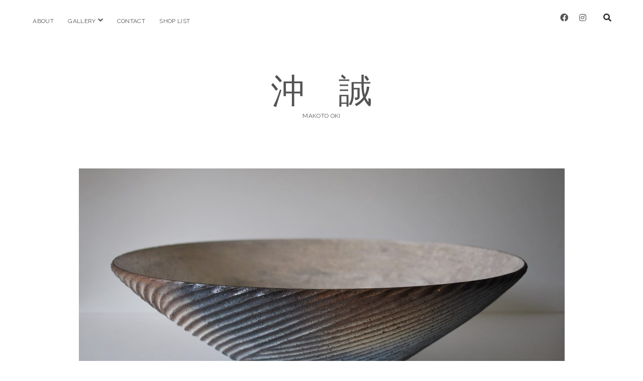

--- FILE ---
content_type: text/html; charset=UTF-8
request_url: https://www.makotooki.com/img_0040/
body_size: 6978
content:
<!DOCTYPE html>

<html dir="ltr" lang="ja" prefix="og: https://ogp.me/ns#">

<head>
	<title>IMG_0040 | 沖 誠</title>

		<!-- All in One SEO 4.9.3 - aioseo.com -->
	<meta name="robots" content="max-image-preview:large" />
	<meta name="author" content="wpx245878"/>
	<link rel="canonical" href="https://www.makotooki.com/img_0040/" />
	<meta name="generator" content="All in One SEO (AIOSEO) 4.9.3" />
		<meta property="og:locale" content="ja_JP" />
		<meta property="og:site_name" content="沖　誠 | MAKOTO OKI" />
		<meta property="og:type" content="article" />
		<meta property="og:title" content="IMG_0040 | 沖 誠" />
		<meta property="og:url" content="https://www.makotooki.com/img_0040/" />
		<meta property="article:published_time" content="2016-04-30T13:30:45+00:00" />
		<meta property="article:modified_time" content="2016-04-30T13:30:45+00:00" />
		<meta name="twitter:card" content="summary" />
		<meta name="twitter:title" content="IMG_0040 | 沖 誠" />
		<script type="application/ld+json" class="aioseo-schema">
			{"@context":"https:\/\/schema.org","@graph":[{"@type":"BreadcrumbList","@id":"https:\/\/www.makotooki.com\/img_0040\/#breadcrumblist","itemListElement":[{"@type":"ListItem","@id":"https:\/\/www.makotooki.com#listItem","position":1,"name":"\u30db\u30fc\u30e0","item":"https:\/\/www.makotooki.com","nextItem":{"@type":"ListItem","@id":"https:\/\/www.makotooki.com\/img_0040\/#listItem","name":"IMG_0040"}},{"@type":"ListItem","@id":"https:\/\/www.makotooki.com\/img_0040\/#listItem","position":2,"name":"IMG_0040","previousItem":{"@type":"ListItem","@id":"https:\/\/www.makotooki.com#listItem","name":"\u30db\u30fc\u30e0"}}]},{"@type":"ItemPage","@id":"https:\/\/www.makotooki.com\/img_0040\/#itempage","url":"https:\/\/www.makotooki.com\/img_0040\/","name":"IMG_0040 | \u6c96 \u8aa0","inLanguage":"ja","isPartOf":{"@id":"https:\/\/www.makotooki.com\/#website"},"breadcrumb":{"@id":"https:\/\/www.makotooki.com\/img_0040\/#breadcrumblist"},"author":{"@id":"https:\/\/www.makotooki.com\/author\/wpx245878\/#author"},"creator":{"@id":"https:\/\/www.makotooki.com\/author\/wpx245878\/#author"},"datePublished":"2016-04-30T22:30:45+09:00","dateModified":"2016-04-30T22:30:45+09:00"},{"@type":"Organization","@id":"https:\/\/www.makotooki.com\/#organization","name":"\u6c96\u3000\u8aa0","description":"MAKOTO OKI","url":"https:\/\/www.makotooki.com\/"},{"@type":"Person","@id":"https:\/\/www.makotooki.com\/author\/wpx245878\/#author","url":"https:\/\/www.makotooki.com\/author\/wpx245878\/","name":"wpx245878"},{"@type":"WebSite","@id":"https:\/\/www.makotooki.com\/#website","url":"https:\/\/www.makotooki.com\/","name":"\u6c96\u3000\u8aa0","description":"MAKOTO OKI","inLanguage":"ja","publisher":{"@id":"https:\/\/www.makotooki.com\/#organization"}}]}
		</script>
		<!-- All in One SEO -->

<meta charset="UTF-8" />
<meta name="viewport" content="width=device-width, initial-scale=1" />
<meta name="template" content="Chosen 1.44" />
<meta name="generator" content="WordPress 6.2.8" />
<link rel='dns-prefetch' href='//fonts.googleapis.com' />
<link rel="alternate" type="application/rss+xml" title="沖　誠 &raquo; フィード" href="https://www.makotooki.com/feed/" />
<script type="text/javascript">
window._wpemojiSettings = {"baseUrl":"https:\/\/s.w.org\/images\/core\/emoji\/14.0.0\/72x72\/","ext":".png","svgUrl":"https:\/\/s.w.org\/images\/core\/emoji\/14.0.0\/svg\/","svgExt":".svg","source":{"concatemoji":"https:\/\/www.makotooki.com\/wp-includes\/js\/wp-emoji-release.min.js?ver=6.2.8"}};
/*! This file is auto-generated */
!function(e,a,t){var n,r,o,i=a.createElement("canvas"),p=i.getContext&&i.getContext("2d");function s(e,t){p.clearRect(0,0,i.width,i.height),p.fillText(e,0,0);e=i.toDataURL();return p.clearRect(0,0,i.width,i.height),p.fillText(t,0,0),e===i.toDataURL()}function c(e){var t=a.createElement("script");t.src=e,t.defer=t.type="text/javascript",a.getElementsByTagName("head")[0].appendChild(t)}for(o=Array("flag","emoji"),t.supports={everything:!0,everythingExceptFlag:!0},r=0;r<o.length;r++)t.supports[o[r]]=function(e){if(p&&p.fillText)switch(p.textBaseline="top",p.font="600 32px Arial",e){case"flag":return s("\ud83c\udff3\ufe0f\u200d\u26a7\ufe0f","\ud83c\udff3\ufe0f\u200b\u26a7\ufe0f")?!1:!s("\ud83c\uddfa\ud83c\uddf3","\ud83c\uddfa\u200b\ud83c\uddf3")&&!s("\ud83c\udff4\udb40\udc67\udb40\udc62\udb40\udc65\udb40\udc6e\udb40\udc67\udb40\udc7f","\ud83c\udff4\u200b\udb40\udc67\u200b\udb40\udc62\u200b\udb40\udc65\u200b\udb40\udc6e\u200b\udb40\udc67\u200b\udb40\udc7f");case"emoji":return!s("\ud83e\udef1\ud83c\udffb\u200d\ud83e\udef2\ud83c\udfff","\ud83e\udef1\ud83c\udffb\u200b\ud83e\udef2\ud83c\udfff")}return!1}(o[r]),t.supports.everything=t.supports.everything&&t.supports[o[r]],"flag"!==o[r]&&(t.supports.everythingExceptFlag=t.supports.everythingExceptFlag&&t.supports[o[r]]);t.supports.everythingExceptFlag=t.supports.everythingExceptFlag&&!t.supports.flag,t.DOMReady=!1,t.readyCallback=function(){t.DOMReady=!0},t.supports.everything||(n=function(){t.readyCallback()},a.addEventListener?(a.addEventListener("DOMContentLoaded",n,!1),e.addEventListener("load",n,!1)):(e.attachEvent("onload",n),a.attachEvent("onreadystatechange",function(){"complete"===a.readyState&&t.readyCallback()})),(e=t.source||{}).concatemoji?c(e.concatemoji):e.wpemoji&&e.twemoji&&(c(e.twemoji),c(e.wpemoji)))}(window,document,window._wpemojiSettings);
</script>
<style type="text/css">
img.wp-smiley,
img.emoji {
	display: inline !important;
	border: none !important;
	box-shadow: none !important;
	height: 1em !important;
	width: 1em !important;
	margin: 0 0.07em !important;
	vertical-align: -0.1em !important;
	background: none !important;
	padding: 0 !important;
}
</style>
	<link rel='stylesheet' id='wl-hover-pack-css-css' href='https://www.makotooki.com/wp-content/plugins/responsive-photo-gallery/css/hover-pack.css?ver=6.2.8' type='text/css' media='all' />
<link rel='stylesheet' id='wl-img-gallery-css-css' href='https://www.makotooki.com/wp-content/plugins/responsive-photo-gallery/css/img-gallery.css?ver=6.2.8' type='text/css' media='all' />
<link rel='stylesheet' id='font-awesome-5-css' href='https://www.makotooki.com/wp-content/plugins/responsive-photo-gallery/css/all.min.css?ver=6.2.8' type='text/css' media='all' />
<link rel='stylesheet' id='bootstrap-css' href='https://www.makotooki.com/wp-content/plugins/responsive-photo-gallery/css/bootstrap.min.css?ver=6.2.8' type='text/css' media='all' />
<link rel='stylesheet' id='jquery-rebox-css-css' href='https://www.makotooki.com/wp-content/plugins/responsive-photo-gallery/css/jquery-rebox.css?ver=6.2.8' type='text/css' media='all' />
<link rel='stylesheet' id='wp-block-library-css' href='https://www.makotooki.com/wp-includes/css/dist/block-library/style.min.css?ver=6.2.8' type='text/css' media='all' />
<link rel='stylesheet' id='aioseo/css/src/vue/standalone/blocks/table-of-contents/global.scss-css' href='https://www.makotooki.com/wp-content/plugins/all-in-one-seo-pack/dist/Lite/assets/css/table-of-contents/global.e90f6d47.css?ver=4.9.3' type='text/css' media='all' />
<link rel='stylesheet' id='classic-theme-styles-css' href='https://www.makotooki.com/wp-includes/css/classic-themes.min.css?ver=6.2.8' type='text/css' media='all' />
<style id='global-styles-inline-css' type='text/css'>
body{--wp--preset--color--black: #000000;--wp--preset--color--cyan-bluish-gray: #abb8c3;--wp--preset--color--white: #ffffff;--wp--preset--color--pale-pink: #f78da7;--wp--preset--color--vivid-red: #cf2e2e;--wp--preset--color--luminous-vivid-orange: #ff6900;--wp--preset--color--luminous-vivid-amber: #fcb900;--wp--preset--color--light-green-cyan: #7bdcb5;--wp--preset--color--vivid-green-cyan: #00d084;--wp--preset--color--pale-cyan-blue: #8ed1fc;--wp--preset--color--vivid-cyan-blue: #0693e3;--wp--preset--color--vivid-purple: #9b51e0;--wp--preset--gradient--vivid-cyan-blue-to-vivid-purple: linear-gradient(135deg,rgba(6,147,227,1) 0%,rgb(155,81,224) 100%);--wp--preset--gradient--light-green-cyan-to-vivid-green-cyan: linear-gradient(135deg,rgb(122,220,180) 0%,rgb(0,208,130) 100%);--wp--preset--gradient--luminous-vivid-amber-to-luminous-vivid-orange: linear-gradient(135deg,rgba(252,185,0,1) 0%,rgba(255,105,0,1) 100%);--wp--preset--gradient--luminous-vivid-orange-to-vivid-red: linear-gradient(135deg,rgba(255,105,0,1) 0%,rgb(207,46,46) 100%);--wp--preset--gradient--very-light-gray-to-cyan-bluish-gray: linear-gradient(135deg,rgb(238,238,238) 0%,rgb(169,184,195) 100%);--wp--preset--gradient--cool-to-warm-spectrum: linear-gradient(135deg,rgb(74,234,220) 0%,rgb(151,120,209) 20%,rgb(207,42,186) 40%,rgb(238,44,130) 60%,rgb(251,105,98) 80%,rgb(254,248,76) 100%);--wp--preset--gradient--blush-light-purple: linear-gradient(135deg,rgb(255,206,236) 0%,rgb(152,150,240) 100%);--wp--preset--gradient--blush-bordeaux: linear-gradient(135deg,rgb(254,205,165) 0%,rgb(254,45,45) 50%,rgb(107,0,62) 100%);--wp--preset--gradient--luminous-dusk: linear-gradient(135deg,rgb(255,203,112) 0%,rgb(199,81,192) 50%,rgb(65,88,208) 100%);--wp--preset--gradient--pale-ocean: linear-gradient(135deg,rgb(255,245,203) 0%,rgb(182,227,212) 50%,rgb(51,167,181) 100%);--wp--preset--gradient--electric-grass: linear-gradient(135deg,rgb(202,248,128) 0%,rgb(113,206,126) 100%);--wp--preset--gradient--midnight: linear-gradient(135deg,rgb(2,3,129) 0%,rgb(40,116,252) 100%);--wp--preset--duotone--dark-grayscale: url('#wp-duotone-dark-grayscale');--wp--preset--duotone--grayscale: url('#wp-duotone-grayscale');--wp--preset--duotone--purple-yellow: url('#wp-duotone-purple-yellow');--wp--preset--duotone--blue-red: url('#wp-duotone-blue-red');--wp--preset--duotone--midnight: url('#wp-duotone-midnight');--wp--preset--duotone--magenta-yellow: url('#wp-duotone-magenta-yellow');--wp--preset--duotone--purple-green: url('#wp-duotone-purple-green');--wp--preset--duotone--blue-orange: url('#wp-duotone-blue-orange');--wp--preset--font-size--small: 12px;--wp--preset--font-size--medium: 20px;--wp--preset--font-size--large: 28px;--wp--preset--font-size--x-large: 42px;--wp--preset--font-size--regular: 17px;--wp--preset--font-size--larger: 38px;--wp--preset--spacing--20: 0.44rem;--wp--preset--spacing--30: 0.67rem;--wp--preset--spacing--40: 1rem;--wp--preset--spacing--50: 1.5rem;--wp--preset--spacing--60: 2.25rem;--wp--preset--spacing--70: 3.38rem;--wp--preset--spacing--80: 5.06rem;--wp--preset--shadow--natural: 6px 6px 9px rgba(0, 0, 0, 0.2);--wp--preset--shadow--deep: 12px 12px 50px rgba(0, 0, 0, 0.4);--wp--preset--shadow--sharp: 6px 6px 0px rgba(0, 0, 0, 0.2);--wp--preset--shadow--outlined: 6px 6px 0px -3px rgba(255, 255, 255, 1), 6px 6px rgba(0, 0, 0, 1);--wp--preset--shadow--crisp: 6px 6px 0px rgba(0, 0, 0, 1);}:where(.is-layout-flex){gap: 0.5em;}body .is-layout-flow > .alignleft{float: left;margin-inline-start: 0;margin-inline-end: 2em;}body .is-layout-flow > .alignright{float: right;margin-inline-start: 2em;margin-inline-end: 0;}body .is-layout-flow > .aligncenter{margin-left: auto !important;margin-right: auto !important;}body .is-layout-constrained > .alignleft{float: left;margin-inline-start: 0;margin-inline-end: 2em;}body .is-layout-constrained > .alignright{float: right;margin-inline-start: 2em;margin-inline-end: 0;}body .is-layout-constrained > .aligncenter{margin-left: auto !important;margin-right: auto !important;}body .is-layout-constrained > :where(:not(.alignleft):not(.alignright):not(.alignfull)){max-width: var(--wp--style--global--content-size);margin-left: auto !important;margin-right: auto !important;}body .is-layout-constrained > .alignwide{max-width: var(--wp--style--global--wide-size);}body .is-layout-flex{display: flex;}body .is-layout-flex{flex-wrap: wrap;align-items: center;}body .is-layout-flex > *{margin: 0;}:where(.wp-block-columns.is-layout-flex){gap: 2em;}.has-black-color{color: var(--wp--preset--color--black) !important;}.has-cyan-bluish-gray-color{color: var(--wp--preset--color--cyan-bluish-gray) !important;}.has-white-color{color: var(--wp--preset--color--white) !important;}.has-pale-pink-color{color: var(--wp--preset--color--pale-pink) !important;}.has-vivid-red-color{color: var(--wp--preset--color--vivid-red) !important;}.has-luminous-vivid-orange-color{color: var(--wp--preset--color--luminous-vivid-orange) !important;}.has-luminous-vivid-amber-color{color: var(--wp--preset--color--luminous-vivid-amber) !important;}.has-light-green-cyan-color{color: var(--wp--preset--color--light-green-cyan) !important;}.has-vivid-green-cyan-color{color: var(--wp--preset--color--vivid-green-cyan) !important;}.has-pale-cyan-blue-color{color: var(--wp--preset--color--pale-cyan-blue) !important;}.has-vivid-cyan-blue-color{color: var(--wp--preset--color--vivid-cyan-blue) !important;}.has-vivid-purple-color{color: var(--wp--preset--color--vivid-purple) !important;}.has-black-background-color{background-color: var(--wp--preset--color--black) !important;}.has-cyan-bluish-gray-background-color{background-color: var(--wp--preset--color--cyan-bluish-gray) !important;}.has-white-background-color{background-color: var(--wp--preset--color--white) !important;}.has-pale-pink-background-color{background-color: var(--wp--preset--color--pale-pink) !important;}.has-vivid-red-background-color{background-color: var(--wp--preset--color--vivid-red) !important;}.has-luminous-vivid-orange-background-color{background-color: var(--wp--preset--color--luminous-vivid-orange) !important;}.has-luminous-vivid-amber-background-color{background-color: var(--wp--preset--color--luminous-vivid-amber) !important;}.has-light-green-cyan-background-color{background-color: var(--wp--preset--color--light-green-cyan) !important;}.has-vivid-green-cyan-background-color{background-color: var(--wp--preset--color--vivid-green-cyan) !important;}.has-pale-cyan-blue-background-color{background-color: var(--wp--preset--color--pale-cyan-blue) !important;}.has-vivid-cyan-blue-background-color{background-color: var(--wp--preset--color--vivid-cyan-blue) !important;}.has-vivid-purple-background-color{background-color: var(--wp--preset--color--vivid-purple) !important;}.has-black-border-color{border-color: var(--wp--preset--color--black) !important;}.has-cyan-bluish-gray-border-color{border-color: var(--wp--preset--color--cyan-bluish-gray) !important;}.has-white-border-color{border-color: var(--wp--preset--color--white) !important;}.has-pale-pink-border-color{border-color: var(--wp--preset--color--pale-pink) !important;}.has-vivid-red-border-color{border-color: var(--wp--preset--color--vivid-red) !important;}.has-luminous-vivid-orange-border-color{border-color: var(--wp--preset--color--luminous-vivid-orange) !important;}.has-luminous-vivid-amber-border-color{border-color: var(--wp--preset--color--luminous-vivid-amber) !important;}.has-light-green-cyan-border-color{border-color: var(--wp--preset--color--light-green-cyan) !important;}.has-vivid-green-cyan-border-color{border-color: var(--wp--preset--color--vivid-green-cyan) !important;}.has-pale-cyan-blue-border-color{border-color: var(--wp--preset--color--pale-cyan-blue) !important;}.has-vivid-cyan-blue-border-color{border-color: var(--wp--preset--color--vivid-cyan-blue) !important;}.has-vivid-purple-border-color{border-color: var(--wp--preset--color--vivid-purple) !important;}.has-vivid-cyan-blue-to-vivid-purple-gradient-background{background: var(--wp--preset--gradient--vivid-cyan-blue-to-vivid-purple) !important;}.has-light-green-cyan-to-vivid-green-cyan-gradient-background{background: var(--wp--preset--gradient--light-green-cyan-to-vivid-green-cyan) !important;}.has-luminous-vivid-amber-to-luminous-vivid-orange-gradient-background{background: var(--wp--preset--gradient--luminous-vivid-amber-to-luminous-vivid-orange) !important;}.has-luminous-vivid-orange-to-vivid-red-gradient-background{background: var(--wp--preset--gradient--luminous-vivid-orange-to-vivid-red) !important;}.has-very-light-gray-to-cyan-bluish-gray-gradient-background{background: var(--wp--preset--gradient--very-light-gray-to-cyan-bluish-gray) !important;}.has-cool-to-warm-spectrum-gradient-background{background: var(--wp--preset--gradient--cool-to-warm-spectrum) !important;}.has-blush-light-purple-gradient-background{background: var(--wp--preset--gradient--blush-light-purple) !important;}.has-blush-bordeaux-gradient-background{background: var(--wp--preset--gradient--blush-bordeaux) !important;}.has-luminous-dusk-gradient-background{background: var(--wp--preset--gradient--luminous-dusk) !important;}.has-pale-ocean-gradient-background{background: var(--wp--preset--gradient--pale-ocean) !important;}.has-electric-grass-gradient-background{background: var(--wp--preset--gradient--electric-grass) !important;}.has-midnight-gradient-background{background: var(--wp--preset--gradient--midnight) !important;}.has-small-font-size{font-size: var(--wp--preset--font-size--small) !important;}.has-medium-font-size{font-size: var(--wp--preset--font-size--medium) !important;}.has-large-font-size{font-size: var(--wp--preset--font-size--large) !important;}.has-x-large-font-size{font-size: var(--wp--preset--font-size--x-large) !important;}
.wp-block-navigation a:where(:not(.wp-element-button)){color: inherit;}
:where(.wp-block-columns.is-layout-flex){gap: 2em;}
.wp-block-pullquote{font-size: 1.5em;line-height: 1.6;}
</style>
<link rel='stylesheet' id='ct-chosen-google-fonts-css' href='//fonts.googleapis.com/css?family=Playfair+Display%3A400%7CRaleway%3A400%2C700%2C400i&#038;subset=latin%2Clatin-ext&#038;display=swap&#038;ver=6.2.8' type='text/css' media='all' />
<link rel='stylesheet' id='ct-chosen-font-awesome-css' href='https://www.makotooki.com/wp-content/themes/chosen/assets/font-awesome/css/all.min.css?ver=6.2.8' type='text/css' media='all' />
<link rel='stylesheet' id='ct-chosen-style-css' href='https://www.makotooki.com/wp-content/themes/chosen/style.css?ver=6.2.8' type='text/css' media='all' />
<style id='ct-chosen-style-inline-css' type='text/css'>
.no-comments {
	display: none;
}
</style>
<script type='text/javascript' src='https://www.makotooki.com/wp-includes/js/jquery/jquery.min.js?ver=3.6.4' id='jquery-core-js'></script>
<script type='text/javascript' src='https://www.makotooki.com/wp-includes/js/jquery/jquery-migrate.min.js?ver=3.4.0' id='jquery-migrate-js'></script>
<script type='text/javascript' src='https://www.makotooki.com/wp-content/plugins/responsive-photo-gallery/js/hover-pack.js?ver=6.2.8' id='wl-hover-pack-js-js'></script>
<script type='text/javascript' src='https://www.makotooki.com/wp-content/plugins/responsive-photo-gallery/js/jquery-rebox.js?ver=6.2.8' id='jquery-rebox-js'></script>
<!--[if IE 8]>
<script type='text/javascript' src='https://www.makotooki.com/wp-content/themes/chosen/js/build/html5shiv.min.js?ver=6.2.8' id='ct-chosen-html5-shiv-js'></script>
<![endif]-->
<link rel="https://api.w.org/" href="https://www.makotooki.com/wp-json/" /><link rel="alternate" type="application/json" href="https://www.makotooki.com/wp-json/wp/v2/media/125" /><link rel="EditURI" type="application/rsd+xml" title="RSD" href="https://www.makotooki.com/xmlrpc.php?rsd" />
<link rel="wlwmanifest" type="application/wlwmanifest+xml" href="https://www.makotooki.com/wp-includes/wlwmanifest.xml" />
<link rel='shortlink' href='https://www.makotooki.com/?p=125' />
<link rel="alternate" type="application/json+oembed" href="https://www.makotooki.com/wp-json/oembed/1.0/embed?url=https%3A%2F%2Fwww.makotooki.com%2Fimg_0040%2F" />
<link rel="alternate" type="text/xml+oembed" href="https://www.makotooki.com/wp-json/oembed/1.0/embed?url=https%3A%2F%2Fwww.makotooki.com%2Fimg_0040%2F&#038;format=xml" />
<link rel="shortcut icon" href="https://www.makotooki.com/wp-content/uploads/2023/07/e4b064fc871fd7b723971f3b4ff9f567-1.jpg" /><link rel="icon" href="https://www.makotooki.com/wp-content/uploads/2016/04/cropped-oki-32x32.jpg" sizes="32x32" />
<link rel="icon" href="https://www.makotooki.com/wp-content/uploads/2016/04/cropped-oki-192x192.jpg" sizes="192x192" />
<link rel="apple-touch-icon" href="https://www.makotooki.com/wp-content/uploads/2016/04/cropped-oki-180x180.jpg" />
<meta name="msapplication-TileImage" content="https://www.makotooki.com/wp-content/uploads/2016/04/cropped-oki-270x270.jpg" />
		<style type="text/css" id="wp-custom-css">
			.no-comments {
	display: none;
}		</style>
		</head>

<body id="chosen" class="attachment attachment-template-default single single-attachment postid-125 attachmentid-125 attachment-jpeg full-post singular singular-attachment singular-attachment-125">
		<a class="skip-content" href="#main">Skip to content</a>
	<div id="overflow-container" class="overflow-container">
		<div id="max-width" class="max-width">
									<header class="site-header" id="site-header" role="banner">
				<div id="menu-primary-container" class="menu-primary-container">
					<div id="menu-primary" class="menu-container menu-primary" role="navigation">
	<nav class="menu"><ul id="menu-primary-items" class="menu-primary-items"><li id="menu-item-677" class="menu-item menu-item-type-post_type menu-item-object-page menu-item-677"><a href="https://www.makotooki.com/about/">about</a></li>
<li id="menu-item-146" class="menu-item menu-item-type-post_type menu-item-object-page menu-item-has-children menu-item-146"><a href="https://www.makotooki.com/pottery-gallery/">gallery</a><button class="toggle-dropdown" aria-expanded="false" name="toggle-dropdown"><span class="screen-reader-text">open menu</span><i class="fas fa-angle-down"></i></button>
<ul class="sub-menu">
	<li id="menu-item-97" class="menu-item menu-item-type-post_type menu-item-object-page menu-item-97"><a href="https://www.makotooki.com/pottery-gallery/%e6%b2%96%e8%aa%a0_makotooki_pottery_gallery/">Art pottery</a></li>
	<li id="menu-item-150" class="menu-item menu-item-type-post_type menu-item-object-page menu-item-150"><a href="https://www.makotooki.com/pottery-gallery/dinnerware-stornware/">Dinnerware</a></li>
</ul>
</li>
<li id="menu-item-937" class="menu-item menu-item-type-post_type menu-item-object-page menu-item-937"><a href="https://www.makotooki.com/contact/">Contact</a></li>
<li id="menu-item-246" class="menu-item menu-item-type-post_type menu-item-object-page menu-item-246"><a href="https://www.makotooki.com/shop-list/">shop list</a></li>
</ul></nav></div>
					<div class='search-form-container'>
	<button id="search-icon" class="search-icon">
		<i class="fas fa-search"></i>
	</button>
	<form role="search" method="get" class="search-form" action="https://www.makotooki.com/">
		<label class="screen-reader-text">Search</label>
		<input type="search" class="search-field" placeholder="Search..." value="" name="s"
		       title="Search for:" tabindex="-1"/>
	</form>
</div>					<ul class='social-media-icons'>				<li>
				  <a class="facebook" target="_blank" href="https://www.facebook.com/makoto.oki.96">
            <i class="fab fa-facebook" aria-hidden="true" title="facebook"></i>
            <span class="screen-reader-text">facebook</span>
          </a>
        </li>
        				<li>
				  <a class="instagram" target="_blank" href="https://www.instagram.com/makotooki1111/">
            <i class="fab fa-instagram" aria-hidden="true" title="instagram"></i>
            <span class="screen-reader-text">instagram</span>
          </a>
        </li>
        </ul>				</div>
				<button id="toggle-navigation" class="toggle-navigation" name="toggle-navigation" aria-expanded="false">
					<span class="screen-reader-text">open menu</span>
					<svg width="24px" height="18px" viewBox="0 0 24 18" version="1.1" xmlns="http://www.w3.org/2000/svg" xmlns:xlink="http://www.w3.org/1999/xlink">
				    <g stroke="none" stroke-width="1" fill="none" fill-rule="evenodd">
				        <g transform="translate(-148.000000, -36.000000)" fill="#6B6B6B">
				            <g transform="translate(123.000000, 25.000000)">
				                <g transform="translate(25.000000, 11.000000)">
				                    <rect x="0" y="16" width="24" height="2"></rect>
				                    <rect x="0" y="8" width="24" height="2"></rect>
				                    <rect x="0" y="0" width="24" height="2"></rect>
				                </g>
				            </g>
				        </g>
				    </g>
				</svg>				</button>
				<div id="title-container" class="title-container">
					<div id='site-title' class='site-title'><a href='https://www.makotooki.com'>沖　誠</a></div>					<p class="tagline">MAKOTO OKI</p>				</div>
				<!-- custom header -->
 <div id="header_img">
  <a href="https://www.makotooki.com"><img src="https://www.makotooki.com/wp-content/uploads/2016/05/DSC_1022-e1462089316907.jpg" alt="沖　誠"  /></a>
 </div>
			</header>
									<section id="main" class="main" role="main">
				
<div id="loop-container" class="loop-container">
	<div class="post-125 attachment type-attachment status-inherit hentry entry">
		<article>
		<div class='post-header'>
			<h1 class='post-title'>IMG_0040</h1>
		</div>
		<div class="post-content">
						<div class="attachment-container">
				<img width="1536" height="2048" src="https://www.makotooki.com/wp-content/uploads/2016/04/IMG_0040.jpg" class="attachment-full size-full" alt="" decoding="async" loading="lazy" srcset="https://www.makotooki.com/wp-content/uploads/2016/04/IMG_0040.jpg 1536w, https://www.makotooki.com/wp-content/uploads/2016/04/IMG_0040-225x300.jpg 225w, https://www.makotooki.com/wp-content/uploads/2016/04/IMG_0040-768x1024.jpg 768w" sizes="(max-width: 1536px) 100vw, 1536px" />				<span class="attachment-caption">
									</span>
			</div>
						<nav class="further-reading">
	<div class="previous">
		<span><a href='https://www.makotooki.com/img_0029/'>Previous Image</a></span>
	</div>
	<div class="next">
		<span><a href='https://www.makotooki.com/img_0045/'>Next Image</a></span>
	</div>
</nav>		</div>
	</article>
		</div></div>

</section> <!-- .main -->


<footer id="site-footer" class="site-footer" role="contentinfo">
		<div class="design-credit">
        <span>
            <a>© 2016-2024 Makoto Oki.com 
        </span>
	</div>
</footer>
</div>
</div><!-- .overflow-container -->


<script type='text/javascript' src='https://www.makotooki.com/wp-content/plugins/responsive-photo-gallery/js/lightbox-script.js?ver=6.2.8' id='lightbox-script2-js'></script>
<script type='text/javascript' id='ct-chosen-js-js-extra'>
/* <![CDATA[ */
var ct_chosen_objectL10n = {"openMenu":"open menu","closeMenu":"close menu","openChildMenu":"open dropdown menu","closeChildMenu":"close dropdown menu"};
/* ]]> */
</script>
<script type='text/javascript' src='https://www.makotooki.com/wp-content/themes/chosen/js/build/production.min.js?ver=6.2.8' id='ct-chosen-js-js'></script>
<!--[if IE 8]>
<script type='text/javascript' src='https://www.makotooki.com/wp-content/themes/chosen/js/build/respond.min.js?ver=6.2.8' id='ct-chosen-respond-js'></script>
<![endif]-->

</body>
</html>

--- FILE ---
content_type: text/css
request_url: https://www.makotooki.com/wp-content/themes/chosen/style.css?ver=6.2.8
body_size: 9658
content:
/*
Theme Name: Chosen
Theme URI: https://www.competethemes.com/chosen/
Author: Compete Themes
Author URI: https://www.competethemes.com/
Description: Chosen is a bold and minimalist theme for publishers who want to get their visitors' attention and keep it. Present your best content in a simple, uncluttered fashion on phones, tablets, and desktop computers with Chosen. Use Chosen to start a blog, magazine, or news site in any niche: fashion, business, gaming, food, travel. As a free theme, you can use Chosen for as many sites as you want. It can even be used for video, podcasts, and personal resumes. Now with WooCommerce support, you can also add an eCommerce store to your website. Chosen is also fully compatible with the new Gutenberg post editor. Preview Chosen now on desktop, tablets, and mobile devices with the interactive live demo: https://www.competethemes.com/demos/?theme=chosen
Version: 1.44
License: GNU General Public License v2 or later
License URI: http://www.gnu.org/licenses/gpl-2.0.html
Tags: one-column, two-columns, accessibility-ready, custom-logo, custom-menu, featured-images, full-width-template, rtl-language-support, sticky-post, theme-options, threaded-comments, translation-ready, blog, news, photography
Text Domain: chosen

Chosen WordPress Theme, Copyright 2020 Compete Themes
Chosen is distributed under the terms of the GNU GPL
*/
/*===== Variables =====*/
/* Theme Colors */
/* Media Query widths */
/* Social Media Brand Colors */
/*===== Mixins =====*/
/***** Silent Classes *****/
.site-title {
  font-size: 2.375em;
  /* 38px / 16px */
  line-height: 1.342;
  /* 51px */
}

h1 {
  font-size: 1.75em;
  /* 28px / 16px */
  line-height: 1.357;
  /* 38px */
}

h2, .comments-number,
.comment-reply-title {
  font-size: 1.3125em;
  /* 21px / 16px */
  line-height: 1.143;
  /* 24px */
}

input[type="text"],
input[type="email"],
input[type="password"],
input[type="number"],
input[type="search"],
input[type="tel"],
input[type="url"],
textarea, .archive-header h1, .post-content, .further-reading a {
  font-size: 1.0625em;
  /* 17px / 16px */
  line-height: 1.4118;
  /* 24px */
}

input[type="submit"], .sticky-status span, .comment-respond label, .comment-footer span,
.comment-footer a, .menu-primary a, .post-categories,
.post-tags, .singular-attachment .attachment-caption, .woocommerce-account .woocommerce-MyAccount-navigation li a {
  font-size: 0.75em;
  /* 12px / 16px */
  line-height: 1.5;
  /* 18px */
}

.more-link, .comments-link, .tagline, .post-byline, .further-reading span {
  font-size: 0.625em;
  /* 10px / 16px */
  line-height: 1.8;
  /* 18px */
}

.more-link, .comments-link, .sticky-status span, .comment-footer span,
.comment-footer a, .tagline, .menu-primary a, .post-byline, .post-categories span,
.post-tags span, .further-reading span, .woocommerce-account .woocommerce-MyAccount-navigation li a {
  text-transform: uppercase;
  letter-spacing: 0.03em;
}

/*===== Basic Styles =====*/
/* apply a natural box layout model to all elements */
*, *:before, *:after {
  box-sizing: border-box;
}

body {
  height: 100%;
  font-size: 100%;
  margin: 0;
  padding: 0;
  font-family: "Raleway", sans-serif;
  line-height: 1.5;
  background: white;
  color: #545454;
  -webkit-font-smoothing: subpixel-antialiased;
  word-wrap: break-word;
  -ms-word-wrap: break-word;
}

.overflow-container {
  position: relative;
  overflow: hidden;
  height: auto;
  min-height: 100%;
  padding: 0 4.167%;
}

.main {
  margin: 0 auto;
}

.loop-container:after {
  content: ".";
  display: block;
  clear: both;
  visibility: hidden;
  line-height: 0;
  height: 0;
}

.page-template-landing-page .overflow-container,
.page-template-landing-page-header .overflow-container {
  padding: 0;
}
.page-template-landing-page .max-width,
.page-template-landing-page-header .max-width {
  max-width: none;
}

p {
  margin: 1.5em 0;
}

a {
  color: #545454;
  text-decoration: none;
  -webkit-transition: color 0.1s ease-in-out;
          transition: color 0.1s ease-in-out;
}
a:link, a:visited {
  color: #032940;
}
a:hover, a:active, a:focus {
  color: #545454;
}

h1, h2, h3, h4, h5, h6 {
  font-family: "Playfair Display", serif;
  margin: 0;
  padding: 0;
  font-weight: 400;
  color: #545454;
}

h3, h4, h5, h6 {
  font-size: 1em;
  line-height: 1.5;
}

ul,
ol {
  font-size: 1em;
  padding: 0;
  margin: 1.5em;
}
ul ul, ul ol,
ol ul,
ol ol {
  margin: 0 1.5em;
}

ul ul,
ol ol,
ul ol,
ol ul,
li li {
  font-size: 1em;
}

/* Markup styles */
pre {
  word-wrap: break-word;
  white-space: pre-wrap;
  background: #EDEDED;
  border: solid 1px #DEDEDE;
  padding: 0.75em;
}

code {
  background: #EDEDED;
  padding: 0 0.375em;
}

blockquote {
  margin: 1.5em 1.5em 1.5em 0;
  padding-left: 1.5em;
  border-left: solid 3px #3a3a3a;
}
blockquote cite {
  display: block;
  text-align: right;
}

hr {
  margin: 1.5em 0;
}

/* Table styles */
table {
  border-spacing: 0;
  border-collapse: collapse;
  margin: 1.5em 0;
}

td,
th {
  padding: 0.75em;
  border: solid 1px #DEDEDE;
}

.wp-block-table {
  margin: 0;
}
.wp-block-table thead,
.wp-block-table tfoot {
  background: #f5f5f5;
}
.wp-block-table td,
.wp-block-table th {
  border-color: #DEDEDE;
}
.wp-block-table figcaption {
  font-size: 12px;
  line-height: 1.5;
  margin: -12px 0 0 0;
  color: #3a3a3a;
  text-align: center;
}

.wp-block-table.is-style-stripes thead {
  background: none;
}
.wp-block-table.is-style-stripes td,
.wp-block-table.is-style-stripes th {
  border-color: #DEDEDE;
}

/* Images */
.wp-block-image {
  margin: 0;
}

.alignleft {
  float: left;
  margin: 0 1.5em 1.5em 0;
}

.alignright {
  float: right;
  margin: 0 0 1.5em 1.5em;
}

.aligncenter {
  text-align: center;
  margin: 1.5em auto;
  display: block;
}

.alignnone {
  margin: 1.5em 0;
}

img,
.alignright,
.alignleft,
.aligncenter,
.alignnone,
.size-auto,
.size-full,
.size-large,
.size-medium,
.size-thumbnail,
.wp-block-image {
  max-width: 100%;
  height: auto;
}
img figcaption,
.alignright figcaption,
.alignleft figcaption,
.aligncenter figcaption,
.alignnone figcaption,
.size-auto figcaption,
.size-full figcaption,
.size-large figcaption,
.size-medium figcaption,
.size-thumbnail figcaption,
.wp-block-image figcaption {
  font-size: 12px;
  line-height: 1.5;
  margin: 3px 0 0 0;
  color: #004F7D;
  text-align: center;
}

.wp-caption-text,
.gallery-caption,
.wp-caption-dd {
  font-size: 12px;
  line-height: 1.5;
  margin: 3px 0 0 0;
  color: #D16E04;
  text-align: center;
}

/* Form styles */
input[type="text"],
input[type="email"],
input[type="password"],
input[type="number"],
input[type="search"],
input[type="tel"],
input[type="url"],
textarea {
  width: 100%;
  font-family: "Raleway", sans-serif;
  padding: 10px 12px;
  max-width: 22.5em;
  background: #EDEDED;
  color: #545454;
  border: solid 1px #DEDEDE;
  border-radius: 0;
  -webkit-appearance: none;
  -webkit-transition: all 0.1s ease-in-out;
          transition: all 0.1s ease-in-out;
}
input[type="text"]:focus,
input[type="email"]:focus,
input[type="password"]:focus,
input[type="number"]:focus,
input[type="search"]:focus,
input[type="tel"]:focus,
input[type="url"]:focus,
textarea:focus {
  outline: none;
  background: white;
}

textarea {
  max-width: 41.625em;
  overflow: auto;
  /* to hide scrollbar in IE */
}

input[type="submit"] {
  font-family: "Raleway", sans-serif;
  padding: 14px 16px;
  min-width: 100px;
  color: white;
  background: #2B2B2B;
  outline: none;
  border: none;
  border-radius: 0;
  -webkit-appearance: none;
  -webkit-transition: all 0.1s ease-in-out;
          transition: all 0.1s ease-in-out;
}
input[type="submit"]:hover {
  cursor: pointer;
}
input[type="submit"]:hover, input[type="submit"]:active, input[type="submit"]:focus {
  background: #545454;
}

input[type="search"] {
  padding-right: 0.375em;
  /* so safari 'x' doesn't get cut off */
}

::-webkit-input-placeholder {
  color: #666666;
}

:-moz-placeholder {
  color: #666666;
}

::-moz-placeholder {
  color: #666666;
}

:-ms-input-placeholder {
  color: #666666;
}

/* ie image border fix */
a img {
  border: none;
}

#breadcrumbs {
  text-align: center;
}

@media only screen and (min-device-width: 320px) and (max-device-width: 480px) and (orientation: landscape) {
  html {
    -webkit-text-size-adjust: none;
    /* none for no scaling */
  }
}
@media only screen and (min-device-width: 768px) and (max-device-width: 1024px) and (orientation: landscape) {
  html {
    -webkit-text-size-adjust: none;
    /* none for no scaling */
  }
}
.screen-reader-text {
  position: absolute;
  clip: rect(1px 1px 1px 1px);
  /* IE6, IE7 */
  clip: rect(1px, 1px, 1px, 1px);
  overflow: hidden;
  height: 1px;
  width: 1px;
}

.skip-content {
  position: absolute;
  top: -100%;
  width: 100%;
  left: 0;
  display: block;
  text-align: center;
  color: white !important;
  z-index: 99;
  padding: 1.5em;
  background: #3a3a3a;
  -webkit-transition: top 0.2s ease-in-out;
          transition: top 0.2s ease-in-out;
}
.skip-content:focus {
  top: 0;
  outline: none;
}

.admin-bar .skip-content:focus {
  top: 32px;
}

.max-width {
  max-width: 1400px;
  margin: 0 auto;
}

.infinite-loader,
#infinite-handle {
  clear: both;
}

.error404 .search-form-container,
.search .search-form-container {
  margin: 3em auto 4.5em;
  text-align: center;
}

.more-link {
  display: inline-block;
  padding: 9px 16px;
  margin-right: 12px;
  background: #2B2B2B;
  color: white;
  -webkit-transition: all 0.1s ease-in-out;
          transition: all 0.1s ease-in-out;
}
.more-link:link, .more-link:visited {
  color: white;
}
.more-link:hover, .more-link:active, .more-link:focus {
  background: #545454;
  color: white;
}

.comments-link {
  color: #FFFFFF;
  -webkit-transition: color 0.1s ease-in-out;
          transition: color 0.1s ease-in-out;
}
.comments-link i {
  margin-right: 3px;
}
.comments-link a {
  color: #FFFFFF;
}
.comments-link a:link, .comments-link a:visited {
  color: #FFFFFF;
}
.comments-link a:hover, .comments-link a:active, .comments-link a:focus {
  text-decoration: underline;
  color: #FFFFFF;
}

.post-content .more-link,
.post-content .comments-link a {
  text-decoration: none;
}

.full-post .comments-link {
  display: block;
  margin: 3em 0;
}

.blog .post-content,
.archive .post-content,
.search .post-content {
  text-align: center;
}
.blog .post-content p,
.archive .post-content p,
.search .post-content p {
  text-align: left;
}

.more-link-wrapper {
  display: inline-block;
  margin: 0.75em 0 0;
  text-align: center;
}

.entry.sticky {
  position: relative;
}

.sticky-status span {
  position: absolute;
  top: 0;
  left: 0;
  padding: 9px 18px;
  background: #2B2B2B;
  color: white;
}

.search .sticky-status {
  display: none;
}

.entry:not(.has-post-thumbnail) .sticky-status {
  margin-bottom: 1.5em;
}
.entry:not(.has-post-thumbnail) .sticky-status span {
  position: relative;
}

@media all and (min-width: 43.75em) {
  .more-link,
  .comments-link {
    font-size: 0.75em;
    /* 12px / 16px */
    line-height: 1.5;
    /* 18px */
  }
}
@media all and (min-width: 56.25em) {
  .blog .entry,
  .archive .entry,
  .search .entry {
    width: 47.691315%;
    float: left;
  }
  .blog .entry:nth-child(even),
  .archive .entry:nth-child(even),
  .search .entry:nth-child(even) {
    margin-right: 4.54203%;
    margin-left: 0;
  }
  .blog .post-header,
  .blog .post-content,
  .archive .post-header,
  .archive .post-content,
  .search .post-header,
  .search .post-content {
    text-align: left;
  }

  .blog:not(.posts-page-1) .entry:nth-child(odd),
  .archive .entry:nth-child(odd),
  .search .entry:nth-child(odd) {
    margin-right: 4.54203%;
  }
  .blog:not(.posts-page-1) .entry:nth-child(even),
  .archive .entry:nth-child(even),
  .search .entry:nth-child(even) {
    margin-right: 0;
  }

  .posts-page-1 .entry:first-of-type {
    width: 100%;
    float: none;
  }
  .posts-page-1 .entry:first-of-type .post-title {
    font-size: 3.188em;
    /* 51px / 16px */
    line-height: 1.314;
    /* 67px */
  }
  .posts-page-1 .entry:first-of-type .post-header,
  .posts-page-1 .entry:first-of-type .post-content {
    padding: 0 9.08406%;
    text-align: center;
  }
}
@media all and (min-width: 68.75em) {
  .posts-page-1 .entry:first-of-type .post-content {
    padding: 0 13.62609%;
  }
}
@media all and (min-width: 75em) {
  .posts-page-1 .entry:first-of-type .post-content {
    padding: 0 18.16812%;
  }
}
.archive-header {
  margin-bottom: 1.5em;
}
.archive-header h1 {
  font-family: "Raleway", sans-serif;
}
.archive-header span {
  font-weight: 600;
}
.archive-header i {
  margin-right: 2px;
}
.archive-header p {
  font-style: italic;
}

@media all and (min-width: 56.25em) {
  .archive-header {
    margin-bottom: 3em;
  }
}
.comment-respond label {
  display: block;
  margin-bottom: 0.5em;
}
.comment-respond .comment-form-cookies-consent input {
  position: relative;
  top: -2px;
}
.comment-respond .comment-form-cookies-consent label {
  display: inline-block;
}

.comment .comment-respond {
  margin-top: 1.5em;
}
.comment #cancel-comment-reply-link {
  font-size: 16px;
  line-height: 1.5;
  margin-left: 6px;
}

.comments-number h2,
.comment-reply-title h2 {
  font-size: 1em;
}

.comment-list {
  margin: 3em 0;
  list-style: none;
}
.comment-list li {
  margin: 3em 0;
}
.comment-list ul {
  list-style: none;
  margin: 0;
  padding-left: 1.5em;
  border-left: solid 1px #D9D9D9;
}

.comment-content {
  font-size: 1.0625em;
  /* 17px / 16px */
  line-height: 1.4118;
  /* 24px */
}
.comment-content li {
  margin: 0;
}
.comment-content ul {
  list-style: disc;
  margin: 1.5em 0;
  padding-left: 0;
  border: none;
}
.comment-content ul ul {
  margin: 0 0 0 1.5em;
}

.comment-author {
  margin-bottom: 1.5em;
}
.comment-author:after {
  content: ".";
  display: block;
  clear: both;
  visibility: hidden;
  line-height: 0;
  height: 0;
}
.comment-author img {
  float: left;
  margin: 0 0.75em 0 0;
  height: 2.25em;
  width: 2.25em;
}
.comment-author .author-name {
  font-size: 1.0625em;
  /* 17px / 16px */
  line-height: 2.118;
  /* 36px / 17px */
}

.comment-footer {
  margin-top: 1.5em;
}

.comment-reply-link,
.comment-edit-link {
  position: relative;
  margin-left: 16px;
  border-color: transparent;
}
.comment-reply-link:after,
.comment-edit-link:after {
  position: absolute;
  content: '';
  top: 0;
  left: -11px;
  height: 100%;
  width: 1px;
  background: #D9D9D9;
}

.bypostauthor > article .author-name:after {
  content: '(author)';
  margin-left: 6px;
  font-size: 12px;
  display: inline-block;
}

@media all and (min-width: 43.75em) {
  .comments-number,
  .comment-reply-title {
    font-size: 1.75em;
    /* 28px / 16px */
    line-height: 1.357;
    /* 38px */
  }

  .comment-pagination {
    margin: 3em 0;
  }
  .comment-pagination p {
    display: inline-block;
    vertical-align: top;
    width: 50%;
    margin-right: -4px;
  }
  .comment-pagination .next-comment {
    text-align: right;
  }
}
@media all and (min-width: 56.25em) {
  .comments,
  #disqus_thread {
    padding: 0 9.08406%;
  }
}
@media all and (min-width: 68.75em) {
  .comments,
  #disqus_thread {
    padding: 0 13.62609%;
  }
}
@media all and (min-width: 75em) {
  .comments,
  #disqus_thread {
    padding: 0 18.16812%;
  }
}
.site-footer {
  position: relative;
  left: -4.6%;
  width: 109.2%;
  padding: 1.5em 4.167%;
  margin-top: 3em;
  text-align: center;
  background: #f5f5f5;
  border-top: solid 1px #EDEDED;
}

.scroll-to-top {
  position: fixed;
  bottom: -45px;
  right: 0;
  z-index: 9;
  background: #000;
  border: none;
  color: #fff;
  padding: 12px 0;
  width: 4.167%;
  -webkit-transition: background 0.2s, -webkit-transform 0.3s;
          transition: background 0.2s, transform 0.3s;
}
.scroll-to-top.visible {
  -webkit-transform: translateY(-45px);
          transform: translateY(-45px);
}
.scroll-to-top:hover {
  cursor: pointer;
  background: #3a3a3a;
}
.scroll-to-top:hover i {
  -webkit-transform: translateY(-4px);
          transform: translateY(-4px);
}
.scroll-to-top:focus {
  outline: none;
}
.scroll-to-top i {
  font-size: 21px;
  -webkit-transition: -webkit-transform 0.2s;
          transition: transform 0.2s;
}

.site-header {
  text-align: center;
  padding-top: 39px;
}

.toggle-navigation {
  display: block;
  background: none;
  margin: 0 auto;
  padding: 0;
  border: none;
}
.toggle-navigation:hover {
  cursor: pointer;
}

.title-container {
  margin: 2.25em 0;
}

.site-title {
  font-family: "Playfair Display", serif;
}

.tagline {
  margin: 0;
}

.social-media-icons {
  list-style: none;
  margin: -6px auto 2.25em;
}
.social-media-icons li {
  display: inline-block;
  margin-right: 1.125em;
}
.social-media-icons li:last-child {
  margin-right: 0;
}

@media all and (min-width: 43.75em) {
  .site-title {
    font-size: 3.188em;
    /* 51px / 16px */
    line-height: 1.314;
    /* 67px */
  }

  .tagline {
    font-size: 0.75em;
    /* 12px / 16px */
    line-height: 1.5;
    /* 18px */
  }
}
@media all and (min-width: 56.25em) {
  .site-header {
    padding-top: 1.5em;
  }

  .title-container {
    margin: 3em 0 4.5em;
  }

  .toggle-navigation {
    display: none;
  }

  .social-media-icons {
    float: right;
    margin: 0;
    text-align: right;
    -webkit-transition: all 0.1s ease-in-out;
            transition: all 0.1s ease-in-out;
  }
  .social-media-icons.fade {
    opacity: 0;
    -webkit-transform: translateX(4px);
            transform: translateX(4px);
  }
}
@media all and (min-width: 68.75em) {
  .title-container {
    margin: 4.5em 0 6em;
  }

  .site-title {
    font-size: 4.188em;
    /* 67px / 16px */
    line-height: 1.343;
    /* 90px */
  }
}
.pagination {
  clear: both;
  margin: 3em auto;
  text-align: center;
}
.pagination a,
.pagination span {
  display: inline-block;
  margin: 0 18px;
}
.pagination a:focus {
  text-decoration: underline;
}
.pagination .current {
  border: solid 1px #3a3a3a;
  padding: 5px 12px;
}

.infinite-scroll .pagination {
  display: none;
}

.main:after {
  content: ".";
  display: block;
  clear: both;
  visibility: hidden;
  line-height: 0;
  height: 0;
}

.menu-primary-container {
  position: relative;
  max-height: 0;
  overflow: hidden;
  -webkit-transition: max-height 0.2s ease-in-out;
          transition: max-height 0.2s ease-in-out;
}

.menu-primary {
  margin-bottom: 2.25em;
}
.menu-primary ul {
  list-style: none;
  margin: 0;
}
.menu-primary ul > .current-menu-item:first-child,
.menu-primary ul > .current_page_item:first-child {
  padding-top: 1px;
}
.menu-primary li {
  margin-bottom: 6px;
}
.menu-primary li:last-child {
  margin-bottom: 0;
}
.menu-primary a {
  display: inline-block;
  padding: 9px 12px;
}
.menu-primary a:focus {
  text-decoration: underline;
}
.menu-primary .current-menu-item > a,
.menu-primary .current_page_item > a {
  outline: solid 1px #3a3a3a;
}
.menu-primary .current-menu-item.menu-item-has-children > a,
.menu-primary .current_page_item.menu-item-has-children > a {
  margin-left: 16px;
}
.menu-primary .current-menu-item.menu-item-has-children > a + .toggle-dropdown,
.menu-primary .current_page_item.menu-item-has-children > a + .toggle-dropdown {
  margin: 0 0 0 8px;
}

.menu-primary-items ul {
  margin: 0;
  max-height: 0;
  overflow: hidden;
  -webkit-transition: max-height 0.2s ease-in-out;
          transition: max-height 0.2s ease-in-out;
}
.menu-primary-items ul li {
  margin: 0;
}
.menu-primary-items .open > ul {
  max-height: 999px;
}
.menu-primary-items .open > .toggle-dropdown {
  -webkit-transform: rotate(180deg);
          transform: rotate(180deg);
}

.toggle-dropdown {
  margin: 0 0 0 -8px;
  padding: 0;
  font-size: 1em;
  line-height: 1;
  background: none;
  border: none;
  color: #666666;
  -webkit-transition: -webkit-transform 0.1s ease-in-out;
          transition: transform 0.1s ease-in-out;
}
.toggle-dropdown:hover {
  cursor: pointer;
}

.open.menu-primary-container {
  max-height: 999px;
}

@media all and (min-width: 56.25em) {
  .menu-primary-container {
    max-height: none;
    overflow: visible;
  }
  .menu-primary-container:after {
    content: ".";
    display: block;
    clear: both;
    visibility: hidden;
    line-height: 0;
    height: 0;
  }

  .menu-primary {
    display: inline-block;
    text-align: left;
    float: left;
    margin-bottom: 0;
  }
  .menu-primary li {
    position: relative;
    display: inline-block;
    margin: 0;
  }
  .menu-primary li:not(.current-menu-item) > a:focus {
    outline: none;
  }
  .menu-primary .current-menu-item.menu-item-has-children > a, .menu-primary .current-menu-item.page_item_has_children > a,
  .menu-primary .current_page_item.menu-item-has-children > a,
  .menu-primary .current_page_item.page_item_has_children > a {
    margin-left: 0;
  }
  .menu-primary ul > .current-menu-item:first-child,
  .menu-primary ul > .current_page_item:first-child {
    padding-top: 0;
  }

  .menu-primary-items ul {
    position: absolute;
    max-height: none;
    z-index: 29;
    visibility: hidden;
    overflow: visible;
    opacity: 0;
    top: 100%;
    top: calc(100% + 6px);
    left: -1.5em;
    -webkit-backface-visibility: hidden;
            backface-visibility: hidden;
    background: white;
    padding: 0 1.5em 0.75em;
    -webkit-transition: all 0.1s ease-in-out;
            transition: all 0.1s ease-in-out;
  }
  .menu-primary-items ul:hover, .menu-primary-items ul.focused {
    visibility: visible;
    top: 100%;
    top: calc(100% + 1px);
    opacity: 1;
  }
  .menu-primary-items ul a {
    width: 100%;
  }
  .menu-primary-items ul .menu-item-has-children > a {
    width: calc(100% - 16px);
  }
  .menu-primary-items ul li {
    display: block;
    z-index: 9;
    white-space: nowrap;
    margin: 0 0 6px 0;
  }
  .menu-primary-items ul li:first-child {
    margin-top: 0;
  }
  .menu-primary-items ul .toggle-dropdown {
    margin: 0 0 0 -2px;
    -webkit-transform: rotate(-90deg);
            transform: rotate(-90deg);
  }
  .menu-primary-items .menu-item-has-children.open > ul {
    visibility: visible;
    top: 100%;
    top: calc(100% + 1px);
    opacity: 1;
  }
  .menu-primary-items .menu-item-has-children:hover > button, .menu-primary-items .menu-item-has-children.focused > button {
    -webkit-transform: translate(0, 2px);
            transform: translate(0, 2px);
  }
  .menu-primary-items .menu-item-has-children li {
    margin-right: 0;
  }
  .menu-primary-items .menu-item-has-children > a {
    position: relative;
    z-index: 9;
  }
  .menu-primary-items .menu-item-has-children > a:hover ~ ul, .menu-primary-items .menu-item-has-children > a:active ~ ul, .menu-primary-items .menu-item-has-children > a:focus ~ ul {
    visibility: visible;
    top: 100%;
    top: calc(100% + 1px);
    opacity: 1;
  }
  .menu-primary-items .menu-item-has-children > a:hover + button, .menu-primary-items .menu-item-has-children > a:active + button, .menu-primary-items .menu-item-has-children > a:focus + button {
    -webkit-transform: translate(0, 2px);
            transform: translate(0, 2px);
  }
  .menu-primary-items .menu-item-has-children > a:hover:after, .menu-primary-items .menu-item-has-children > a:active:after {
    content: '';
    position: absolute;
    top: 100%;
    left: 0;
    right: 0;
    height: 24px;
  }
  .menu-primary-items .menu-item-has-children .menu-item-has-children:hover > button, .menu-primary-items .menu-item-has-children .menu-item-has-children.focused > button {
    -webkit-transform: translate(2px, 0) rotate(-90deg);
            transform: translate(2px, 0) rotate(-90deg);
  }
  .menu-primary-items .menu-item-has-children .menu-item-has-children > a:hover + button, .menu-primary-items .menu-item-has-children .menu-item-has-children > a:active + button, .menu-primary-items .menu-item-has-children .menu-item-has-children > a:focus + button {
    -webkit-transform: translate(2px, 0) rotate(-90deg);
            transform: translate(2px, 0) rotate(-90deg);
  }
  .menu-primary-items .menu-item-has-children .menu-item-has-children > a:hover ~ ul, .menu-primary-items .menu-item-has-children .menu-item-has-children > a:active ~ ul, .menu-primary-items .menu-item-has-children .menu-item-has-children > a:focus ~ ul {
    top: 0;
    left: 100%;
  }
  .menu-primary-items .menu-item-has-children .menu-item-has-children > a:hover:after, .menu-primary-items .menu-item-has-children .menu-item-has-children > a:active:after {
    top: 0;
    bottom: 0;
    left: 100%;
    width: 36px;
  }
  .menu-primary-items .menu-item-has-children .menu-item-has-children ul {
    left: 100%;
    left: calc(100% + 6px);
    top: 0;
  }
  .menu-primary-items .menu-item-has-children .menu-item-has-children ul:hover, .menu-primary-items .menu-item-has-children .menu-item-has-children ul.focused {
    top: 0;
    left: 100%;
  }

  .menu-primary .current-menu-item.menu-item-has-children > a + .toggle-dropdown {
    margin: 0 12px 0 8px;
  }

  .toggle-dropdown {
    margin: 0 12px 0 -8px;
  }

  .rtl .menu-primary-items ul .menu-item-has-children:hover > a + button {
    -webkit-transform: translate(-2px, 0) rotate(90deg);
            transform: translate(-2px, 0) rotate(90deg);
  }
  .rtl .menu-primary-items ul .menu-item-has-children > a + button {
    -webkit-transform: rotate(90deg);
            transform: rotate(90deg);
    margin: 0 0 0 -12px;
  }
  .rtl .menu-primary-items ul .menu-item-has-children > a:hover ~ ul, .rtl .menu-primary-items ul .menu-item-has-children > a:active ~ ul, .rtl .menu-primary-items ul .menu-item-has-children > a:focus ~ ul {
    right: auto;
    left: calc(100%);
  }
  .rtl .menu-primary-items ul .menu-item-has-children > a:hover + button, .rtl .menu-primary-items ul .menu-item-has-children > a:active + button, .rtl .menu-primary-items ul .menu-item-has-children > a:focus + button {
    -webkit-transform: translate(-2px, 0) rotate(90deg);
            transform: translate(-2px, 0) rotate(90deg);
  }
  .rtl .menu-primary-items ul .menu-item-has-children ul:hover {
    right: auto;
    left: calc(100%);
  }
}
.entry {
  margin-bottom: 3em;
}

.featured-image {
  position: relative;
  height: 0;
  padding-bottom: 50%;
  overflow: hidden;
}
.featured-image > a {
  position: absolute;
  top: 0;
  right: 0;
  bottom: 0;
  left: 0;
  font-size: 0;
}
.featured-image > img,
.featured-image > a > img {
  position: absolute;
  left: 0;
  height: 100%;
  width: 100%;
  -o-object-fit: cover;
     object-fit: cover;
}
.featured-image > img.no-object-fit,
.featured-image > a > img.no-object-fit {
  min-width: 0;
  min-height: 0;
  max-width: 100%;
  max-height: 100%;
  height: auto;
  width: auto;
  top: 50%;
  right: 50%;
  left: auto;
  -webkit-transform: translateX(50%) translateY(-50%);
          transform: translateX(50%) translateY(-50%);
}
.featured-image .ccfic {
  position: absolute;
  width: 100%;
  bottom: 0;
  text-align: center;
  background: rgba(0, 0, 0, 0.7);
  color: white;
  padding: 4px;
  font-size: 13px;
}
.featured-image .ccfic-source a {
  color: #fff;
  text-decoration: underline;
  margin-left: 4px;
  font-weight: 400;
}
.featured-image .ccfic-source a:link, .featured-image .ccfic-source a:visited {
  color: #fff;
}

.post-header {
  margin: 1.5em 0;
  text-align: center;
}

.post-content a {
  text-decoration: underline;
}
.post-content iframe {
  max-width: 100%;
}
.post-content:after {
  content: ".";
  display: block;
  clear: both;
  visibility: hidden;
  line-height: 0;
  height: 0;
}

.post-author span {
  font-style: italic;
  text-transform: lowercase;
  letter-spacing: 0;
}

.post-meta {
  margin: 3em 0;
}

.post-categories span,
.post-tags span {
  margin-right: 2em;
}
.post-categories a,
.post-tags a {
  text-decoration: underline;
  margin-right: 1.5em;
}

.post-tags ul {
  list-style: none;
  display: inline-block;
  margin: 0;
}
.post-tags li {
  display: inline-block;
}

.further-reading {
  margin: 1.5em 0 3em;
  padding: 2.25em 0;
  border-top: solid 1px #D9D9D9;
  border-bottom: solid 1px #D9D9D9;
}
.further-reading span {
  display: block;
}
.further-reading .previous {
  margin-bottom: 1.5em;
}
.further-reading:after {
  content: ".";
  display: block;
  clear: both;
  visibility: hidden;
  line-height: 0;
  height: 0;
}

.last-updated {
  font-style: italic;
}

.wp-block-image.alignfull,
.wp-block-cover {
  position: relative;
  left: -4.5%;
  width: 109%;
  max-width: none;
}

.wp-block-quote.is-large {
  padding-left: 0;
  border-left: none;
}

.wp-block-embed {
  margin: 1.5em 0;
}

.wp-block-button a {
  text-decoration: none;
  color: #fff;
}

.wp-block-social-links a {
  color: #fff;
}

@media all and (min-width: 43.75em) {
  .entry {
    margin-bottom: 4.5em;
  }

  .post-title {
    font-size: 2.375em;
    /* 38px / 16px */
    line-height: 1.342;
    /* 51px */
  }

  .post-byline {
    font-size: 0.75em;
    /* 12px / 16px */
    line-height: 1.5;
    /* 18px */
  }

  .post-categories,
  .post-tags {
    display: inline-block;
    margin: 1.5em 0;
  }

  .post-categories {
    margin-right: 1.5em;
  }

  .further-reading div {
    display: inline-block;
    vertical-align: top;
    width: 47%;
  }
  .further-reading .next {
    text-align: right;
  }
  .further-reading .previous {
    float: left;
    margin: 0 6% 0 0;
  }
}
@media all and (min-width: 56.25em) {
  .singular .post-header,
  .singular .post-content,
  .singular .post-meta,
  .error404 .post-header,
  .error404 .post-content,
  .error404 .post-meta {
    padding: 0 9.08406%;
  }
  .singular .post-header,
  .error404 .post-header {
    margin: 3em 0;
  }
  .singular .post-title,
  .error404 .post-title {
    font-size: 3.188em;
    /* 51px / 16px */
    line-height: 1.314;
    /* 67px */
  }

  .page-template-full-width .post-content,
  .page-template-landing-page .post-content,
  .page-template-landing-page-header .post-content {
    padding: 0;
  }

  .wp-block-image.alignwide {
    position: relative;
    left: -10%;
    width: 120%;
    max-width: none;
  }

  .wp-block-image.alignfull,
  .wp-block-cover {
    left: -16.75%;
    width: 133.5%;
  }
}
@media all and (min-width: 68.75em) {
  .singular .post-content,
  .singular .post-meta,
  .error404 .post-content,
  .error404 .post-meta {
    padding: 0 13.62609%;
  }

  .page-template-full-width .post-content,
  .page-template-landing-page .post-content,
  .page-template-landing-page-header .post-content {
    padding: 0;
  }

  .wp-block-image.alignwide {
    left: -15%;
    width: 130%;
  }

  .wp-block-image.alignfull,
  .wp-block-cover {
    left: -25%;
    width: 150%;
  }
}
@media all and (min-width: 75em) {
  .singular .post-content,
  .singular .post-meta,
  .error404 .post-content,
  .error404 .post-meta {
    padding: 0 18.16812%;
  }

  .page-template-full-width .post-content,
  .page-template-landing-page .post-content,
  .page-template-landing-page-header .post-content {
    padding: 0;
  }

  .wp-block-image.alignfull,
  .wp-block-cover {
    left: -36%;
    width: 172%;
  }
}
.search-form-container .search-field {
  vertical-align: top;
}

.site-header .search-form-container {
  position: absolute;
  top: -6px;
  right: 4.167%;
}
.site-header .search-form-container button {
  position: relative;
  z-index: 9;
  background: none;
  border: none;
  margin: 5px -10px 0 0;
  padding: 6px 10px;
  font-size: 1em;
  line-height: 1.5;
}
.site-header .search-form-container button:hover {
  cursor: pointer;
}
.site-header .search-form-container button:focus {
  outline: none;
}
.site-header .search-form-container button:focus i {
  color: #ABABAB;
}
.site-header .search-form-container button.open + form {
  opacity: 1;
}
.site-header .search-form-container i {
  color: #2B2B2B;
  z-index: -1;
}
.site-header .search-form-container form {
  position: absolute;
  top: 0;
  right: -12px;
  left: 0;
  padding-top: 6px;
  opacity: 0;
  -webkit-transition: opacity 0.15s ease-in-out, left 0.15s ease-in-out;
          transition: opacity 0.15s ease-in-out, left 0.15s ease-in-out;
}
.site-header .search-form-container .search-field {
  max-width: none !important;
  outline: none !important;
  padding: 6px 12px !important;
}
.site-header .search-form-container .search-field::-webkit-search-decoration, .site-header .search-form-container .search-field::-webkit-search-cancel-button, .site-header .search-form-container .search-field::-webkit-search-results-button, .site-header .search-form-container .search-field::-webkit-search-results-decoration {
  -webkit-appearance: none;
}
.site-header .search-form-container .search-field::-ms-clear {
  display: none;
  width: 0;
  height: 0;
}
.site-header .search-form-container .search-field::-ms-reveal {
  display: none;
  width: 0;
  height: 0;
}
.site-header .search-form-container .search-field:focus {
  background: #EDEDED !important;
  outline: solid 1px #D9D9D9 !important;
}

@media all and (min-width: 56.25em) {
  .site-header .search-form-container {
    position: relative;
    float: right;
    top: -6px;
    right: 0;
    z-index: 9;
    text-align: right;
    margin: 0 0 0 1.5em;
  }
  .site-header .search-form-container button {
    margin: 0;
  }
  .site-header .search-form-container button:hover {
    cursor: pointer;
  }
  .site-header .search-form-container button.open + form {
    left: -266px;
  }
  .site-header .search-form-container form {
    padding-top: 0;
    right: 0;
  }
}
.search .search-header {
  text-align: center;
}

.search-bottom {
  clear: both;
  text-align: center;
  margin-top: 4.5em;
}
.search-bottom .search-form-container {
  margin-top: 1.5em;
}

/**
 * 14.2 Galleries
 */
.gallery {
  margin: 2.25em auto;
}

.gallery-item {
  display: inline-block;
  padding: 0.75em;
  text-align: center;
  vertical-align: top;
  width: 100%;
  margin: 0;
}
.gallery-item img {
  max-width: 100%;
  max-height: 100%;
}
.gallery-item a {
  border: none;
}

.gallery-columns-2 .gallery-item {
  max-width: 50%;
}

.gallery-columns-3 .gallery-item {
  max-width: 33.33%;
}

.gallery-columns-4 .gallery-item {
  max-width: 25%;
}

.gallery-columns-5 .gallery-item {
  max-width: 20%;
}

.gallery-columns-6 .gallery-item {
  max-width: 16.66%;
}

.gallery-columns-7 .gallery-item {
  max-width: 14.28%;
}

.gallery-columns-8 .gallery-item {
  max-width: 12.5%;
}

.gallery-columns-9 .gallery-item {
  max-width: 11.11%;
}

.gallery-icon img {
  margin: 0 auto;
}

.gallery-caption {
  color: #545454;
  display: block;
  font-family: "Raleway", sans-serif;
  font-size: 12px;
  padding: 0.5em 0 0;
  margin: 0;
}

.gallery-columns-6 .gallery-caption,
.gallery-columns-7 .gallery-caption,
.gallery-columns-8 .gallery-caption,
.gallery-columns-9 .gallery-caption {
  display: none;
}

/* Jetpack Galleries */
.tiled-gallery {
  margin: 2.25em auto !important;
}
.tiled-gallery .gallery-row {
  margin: 0 auto;
}

.singular-attachment .attachment-container img {
  display: block;
}

.woocommerce .product .quantity .qty {
  width: 50px !important;
  font-size: 16px !important;
  padding: 11px 12px !important;
}
.woocommerce .product .single_add_to_cart_button {
  line-height: 1.5;
  padding: 11px 24px;
}
.woocommerce .product_meta a {
  text-decoration: none;
}
.woocommerce .woocommerce-review-link {
  text-decoration: none;
}
.woocommerce .woocommerce-Reviews-title,
.woocommerce .related h2,
.woocommerce .upsells h2 {
  margin-bottom: 24px;
}

.woocommerce-cart th, .woocommerce-cart td,
.woocommerce-checkout th,
.woocommerce-checkout td,
.woocommerce-page th,
.woocommerce-page td {
  border: none;
}
.woocommerce-cart h2,
.woocommerce-cart h3,
.woocommerce-checkout h2,
.woocommerce-checkout h3,
.woocommerce-page h2,
.woocommerce-page h3 {
  margin-bottom: 24px;
}

.woocommerce-cart .quantity input {
  width: 50px !important;
  font-size: 14px !important;
  padding: 8px 4px !important;
}
.woocommerce-cart .coupon input {
  max-width: none !important;
  width: 49% !important;
  padding: 10px 12px !important;
}
.woocommerce-cart .coupon input[type="text"] {
  font-size: 14px !important;
}
.woocommerce-cart table.shop_table td.product-name {
  padding: 24px 12px;
}
.woocommerce-cart table.shop_table .actions {
  padding: 12px;
}

.woocommerce-checkout input {
  max-width: none;
}
.woocommerce-checkout .required {
  text-decoration: none;
}
.woocommerce-checkout #customer_details {
  margin-bottom: 24px;
}

.woocommerce-account .woocommerce {
  position: relative;
  border: solid 1px #EDEDED;
  border-radius: 6px;
  min-height: 260px;
}
.woocommerce-account .woocommerce-MyAccount-navigation {
  background: #f5f5f5;
  padding: 1.5em;
}
.woocommerce-account .woocommerce-MyAccount-navigation ul {
  list-style: none;
  margin: 0;
}
.woocommerce-account .woocommerce-MyAccount-navigation li {
  margin-bottom: 12px;
}
.woocommerce-account .woocommerce-MyAccount-navigation li.is-active a {
  text-decoration: underline;
}
.woocommerce-account .woocommerce-MyAccount-navigation li a {
  text-decoration: none;
  font-weight: 800;
}
.woocommerce-account .woocommerce-MyAccount-navigation li a:hover, .woocommerce-account .woocommerce-MyAccount-navigation li a:active, .woocommerce-account .woocommerce-MyAccount-navigation li a:focus {
  text-decoration: underline;
}
.woocommerce-account .woocommerce-MyAccount-content {
  padding: 1.5em;
}
.woocommerce-account .woocommerce-MyAccount-content > p:first-child {
  margin-top: 0;
}
.woocommerce-account .woocommerce-MyAccount-content fieldset {
  margin: 1.5em 0;
}
.woocommerce-account .woocommerce-message {
  z-index: 9;
  box-shadow: 0 2px 8px 0 rgba(0, 0, 0, 0.2);
  top: -26px;
}

@media all and (min-width: 769px) {
  .woocommerce-account .woocommerce-MyAccount-navigation {
    position: absolute;
    top: 0;
    left: 0;
    height: 100%;
  }
}
.archive.bbpress .entry {
  margin-right: 0;
  width: 100%;
  float: none;
}

#bbpress-forums ul.bbp-lead-topic,
#bbpress-forums ul.bbp-topics,
#bbpress-forums ul.bbp-forums,
#bbpress-forums ul.bbp-replies,
#bbpress-forums ul.bbp-search-results {
  font-size: 16px;
}

div.bbp-breadcrumb {
  display: inline-block;
  float: none;
}

#subscription-toggle {
  margin-left: 6px;
  text-decoration: underline;
}

span.bbp-admin-links,
span.bbp-admin-links a,
.bbp-reply-header a.bbp-reply-permalink {
  color: #666666;
}

#bbpress-forums p.bbp-topic-meta img.avatar,
#bbpress-forums ul.bbp-reply-revision-log img.avatar,
#bbpress-forums ul.bbp-topic-revision-log img.avatar,
#bbpress-forums div.bbp-template-notice img.avatar,
#bbpress-forums .widget_display_topics img.avatar,
#bbpress-forums .widget_display_replies img.avatar {
  margin-bottom: -3px;
}

.bbp-form textarea {
  max-width: none;
}

/*

ATTENTION:

Please do not edit this. Your changes will be overwritten when you update Chosen.

If you want to make CSS edits, use the "Custom CSS" section in the Customizer instead (Appearance > Customize).

If you want more information about customizing Chosen with CSS, check out this guide: https://www.competethemes.com/help/custom-css-chosen/

*/
